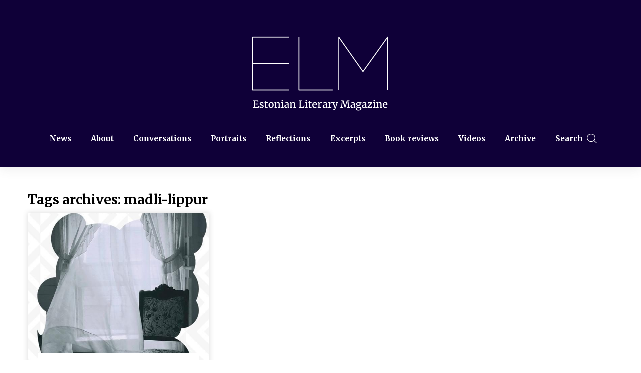

--- FILE ---
content_type: text/html; charset=UTF-8
request_url: http://elm.estinst.ee/tag/madli-lippur/
body_size: 12613
content:
<!DOCTYPE html>

<!--[if lt IE 7]> <html class="no-js lt-ie9 lt-ie8 lt-ie7 oldie" lang="en"> <![endif]-->
<!--[if IE 7]>    <html class="no-js lt-ie9 lt-ie8 oldie" lang="en"> <![endif]-->
<!--[if IE 8]>    <html class="no-js lt-ie9 oldie" lang="en"> <![endif]-->
<!--[if gt IE 8]><!--> <html xmlns="http://www.w3.org/1999/xhtml" lang="et"  ><!--<![endif]-->

<head>
	<!-- Global site tag (gtag.js) - Google Analytics -->
	<script async src="https://www.googletagmanager.com/gtag/js?id=UA-127143625-1"></script>
	<script>
	  window.dataLayer = window.dataLayer || [];
	  function gtag(){dataLayer.push(arguments);}
	  gtag('js', new Date());

	  gtag('config', 'UA-127143625-1');
	</script>
	
    <meta http-equiv="Content-Type" content="text/html; charset=UTF-8" />
    <meta name="robots"  content="index, follow" />

    <meta name="description" content="Estonian Literary Magazine" />
    
            <meta property="og:title" content="Estonian Literary Magazine"/>
            <meta property="og:site_name" content="Estonian Literary Magazine"/>
            <meta property="og:url" content="http://elm.estinst.ee/"/>
            <meta property="og:type" content="blog"/>
            <meta property="og:locale" content="en_US"/>
            <meta property="og:description" content="Estonian Literary MagazineEstonian Literary Magazine"/>
    
    <title>Estonian Literary Magazine &raquo; Estonian Literary Magazine &raquo; Madli Lippur</title>

    <meta name="viewport" content="width=device-width, initial-scale=1.0, minimum-scale=1.0" />

                <link rel="shortcut icon" href="http://elm.estinst.ee/wp-content/themes/tempest/favicon.ico" />
    
    <link rel="profile" href="http://gmpg.org/xfn/11" />

    <!-- ststylesheet -->
    <link rel="stylesheet" href="http://elm.estinst.ee/wp-content/themes/tempest/css/autoinclude/style.css" type="text/css" media="all" />


    <link rel="pingback" href="http://elm.estinst.ee/xmlrpc.php" />

        <!--[if lt IE 9]>
            <script src="//html5shiv.googlecode.com/svn/trunk/html5.js"></script>
        <![endif]-->

    <!--[if lt IE 9]>
        <link rel="stylesheet" href="http://elm.estinst.ee/wp-content/themes/tempest/css/autoinclude/ie.css">
    <![endif]-->

    <meta name='robots' content='max-image-preview:large' />
<link rel='dns-prefetch' href='//www.google.com' />
<link rel='dns-prefetch' href='//fonts.googleapis.com' />
<link rel="alternate" type="application/rss+xml" title="Estonian Literary Magazine &raquo; RSS" href="http://elm.estinst.ee/feed/" />
<link rel="alternate" type="application/rss+xml" title="Estonian Literary Magazine &raquo; Kommentaaride RSS" href="http://elm.estinst.ee/comments/feed/" />
<link rel="alternate" type="application/rss+xml" title="Estonian Literary Magazine &raquo; Madli Lippur Sildi RSS" href="http://elm.estinst.ee/tag/madli-lippur/feed/" />
<style id='wp-img-auto-sizes-contain-inline-css' type='text/css'>
img:is([sizes=auto i],[sizes^="auto," i]){contain-intrinsic-size:3000px 1500px}
/*# sourceURL=wp-img-auto-sizes-contain-inline-css */
</style>
<link rel='stylesheet' id='red-shortcodes-css' href='http://elm.estinst.ee/wp-content/plugins/red-shortcodes/css/shortcodes.css?ver=6.9' type='text/css' media='all' />
<style id='wp-emoji-styles-inline-css' type='text/css'>

	img.wp-smiley, img.emoji {
		display: inline !important;
		border: none !important;
		box-shadow: none !important;
		height: 1em !important;
		width: 1em !important;
		margin: 0 0.07em !important;
		vertical-align: -0.1em !important;
		background: none !important;
		padding: 0 !important;
	}
/*# sourceURL=wp-emoji-styles-inline-css */
</style>
<style id='wp-block-library-inline-css' type='text/css'>
:root{--wp-block-synced-color:#7a00df;--wp-block-synced-color--rgb:122,0,223;--wp-bound-block-color:var(--wp-block-synced-color);--wp-editor-canvas-background:#ddd;--wp-admin-theme-color:#007cba;--wp-admin-theme-color--rgb:0,124,186;--wp-admin-theme-color-darker-10:#006ba1;--wp-admin-theme-color-darker-10--rgb:0,107,160.5;--wp-admin-theme-color-darker-20:#005a87;--wp-admin-theme-color-darker-20--rgb:0,90,135;--wp-admin-border-width-focus:2px}@media (min-resolution:192dpi){:root{--wp-admin-border-width-focus:1.5px}}.wp-element-button{cursor:pointer}:root .has-very-light-gray-background-color{background-color:#eee}:root .has-very-dark-gray-background-color{background-color:#313131}:root .has-very-light-gray-color{color:#eee}:root .has-very-dark-gray-color{color:#313131}:root .has-vivid-green-cyan-to-vivid-cyan-blue-gradient-background{background:linear-gradient(135deg,#00d084,#0693e3)}:root .has-purple-crush-gradient-background{background:linear-gradient(135deg,#34e2e4,#4721fb 50%,#ab1dfe)}:root .has-hazy-dawn-gradient-background{background:linear-gradient(135deg,#faaca8,#dad0ec)}:root .has-subdued-olive-gradient-background{background:linear-gradient(135deg,#fafae1,#67a671)}:root .has-atomic-cream-gradient-background{background:linear-gradient(135deg,#fdd79a,#004a59)}:root .has-nightshade-gradient-background{background:linear-gradient(135deg,#330968,#31cdcf)}:root .has-midnight-gradient-background{background:linear-gradient(135deg,#020381,#2874fc)}:root{--wp--preset--font-size--normal:16px;--wp--preset--font-size--huge:42px}.has-regular-font-size{font-size:1em}.has-larger-font-size{font-size:2.625em}.has-normal-font-size{font-size:var(--wp--preset--font-size--normal)}.has-huge-font-size{font-size:var(--wp--preset--font-size--huge)}.has-text-align-center{text-align:center}.has-text-align-left{text-align:left}.has-text-align-right{text-align:right}.has-fit-text{white-space:nowrap!important}#end-resizable-editor-section{display:none}.aligncenter{clear:both}.items-justified-left{justify-content:flex-start}.items-justified-center{justify-content:center}.items-justified-right{justify-content:flex-end}.items-justified-space-between{justify-content:space-between}.screen-reader-text{border:0;clip-path:inset(50%);height:1px;margin:-1px;overflow:hidden;padding:0;position:absolute;width:1px;word-wrap:normal!important}.screen-reader-text:focus{background-color:#ddd;clip-path:none;color:#444;display:block;font-size:1em;height:auto;left:5px;line-height:normal;padding:15px 23px 14px;text-decoration:none;top:5px;width:auto;z-index:100000}html :where(.has-border-color){border-style:solid}html :where([style*=border-top-color]){border-top-style:solid}html :where([style*=border-right-color]){border-right-style:solid}html :where([style*=border-bottom-color]){border-bottom-style:solid}html :where([style*=border-left-color]){border-left-style:solid}html :where([style*=border-width]){border-style:solid}html :where([style*=border-top-width]){border-top-style:solid}html :where([style*=border-right-width]){border-right-style:solid}html :where([style*=border-bottom-width]){border-bottom-style:solid}html :where([style*=border-left-width]){border-left-style:solid}html :where(img[class*=wp-image-]){height:auto;max-width:100%}:where(figure){margin:0 0 1em}html :where(.is-position-sticky){--wp-admin--admin-bar--position-offset:var(--wp-admin--admin-bar--height,0px)}@media screen and (max-width:600px){html :where(.is-position-sticky){--wp-admin--admin-bar--position-offset:0px}}

/*# sourceURL=wp-block-library-inline-css */
</style><style id='global-styles-inline-css' type='text/css'>
:root{--wp--preset--aspect-ratio--square: 1;--wp--preset--aspect-ratio--4-3: 4/3;--wp--preset--aspect-ratio--3-4: 3/4;--wp--preset--aspect-ratio--3-2: 3/2;--wp--preset--aspect-ratio--2-3: 2/3;--wp--preset--aspect-ratio--16-9: 16/9;--wp--preset--aspect-ratio--9-16: 9/16;--wp--preset--color--black: #000000;--wp--preset--color--cyan-bluish-gray: #abb8c3;--wp--preset--color--white: #ffffff;--wp--preset--color--pale-pink: #f78da7;--wp--preset--color--vivid-red: #cf2e2e;--wp--preset--color--luminous-vivid-orange: #ff6900;--wp--preset--color--luminous-vivid-amber: #fcb900;--wp--preset--color--light-green-cyan: #7bdcb5;--wp--preset--color--vivid-green-cyan: #00d084;--wp--preset--color--pale-cyan-blue: #8ed1fc;--wp--preset--color--vivid-cyan-blue: #0693e3;--wp--preset--color--vivid-purple: #9b51e0;--wp--preset--gradient--vivid-cyan-blue-to-vivid-purple: linear-gradient(135deg,rgb(6,147,227) 0%,rgb(155,81,224) 100%);--wp--preset--gradient--light-green-cyan-to-vivid-green-cyan: linear-gradient(135deg,rgb(122,220,180) 0%,rgb(0,208,130) 100%);--wp--preset--gradient--luminous-vivid-amber-to-luminous-vivid-orange: linear-gradient(135deg,rgb(252,185,0) 0%,rgb(255,105,0) 100%);--wp--preset--gradient--luminous-vivid-orange-to-vivid-red: linear-gradient(135deg,rgb(255,105,0) 0%,rgb(207,46,46) 100%);--wp--preset--gradient--very-light-gray-to-cyan-bluish-gray: linear-gradient(135deg,rgb(238,238,238) 0%,rgb(169,184,195) 100%);--wp--preset--gradient--cool-to-warm-spectrum: linear-gradient(135deg,rgb(74,234,220) 0%,rgb(151,120,209) 20%,rgb(207,42,186) 40%,rgb(238,44,130) 60%,rgb(251,105,98) 80%,rgb(254,248,76) 100%);--wp--preset--gradient--blush-light-purple: linear-gradient(135deg,rgb(255,206,236) 0%,rgb(152,150,240) 100%);--wp--preset--gradient--blush-bordeaux: linear-gradient(135deg,rgb(254,205,165) 0%,rgb(254,45,45) 50%,rgb(107,0,62) 100%);--wp--preset--gradient--luminous-dusk: linear-gradient(135deg,rgb(255,203,112) 0%,rgb(199,81,192) 50%,rgb(65,88,208) 100%);--wp--preset--gradient--pale-ocean: linear-gradient(135deg,rgb(255,245,203) 0%,rgb(182,227,212) 50%,rgb(51,167,181) 100%);--wp--preset--gradient--electric-grass: linear-gradient(135deg,rgb(202,248,128) 0%,rgb(113,206,126) 100%);--wp--preset--gradient--midnight: linear-gradient(135deg,rgb(2,3,129) 0%,rgb(40,116,252) 100%);--wp--preset--font-size--small: 13px;--wp--preset--font-size--medium: 20px;--wp--preset--font-size--large: 36px;--wp--preset--font-size--x-large: 42px;--wp--preset--spacing--20: 0.44rem;--wp--preset--spacing--30: 0.67rem;--wp--preset--spacing--40: 1rem;--wp--preset--spacing--50: 1.5rem;--wp--preset--spacing--60: 2.25rem;--wp--preset--spacing--70: 3.38rem;--wp--preset--spacing--80: 5.06rem;--wp--preset--shadow--natural: 6px 6px 9px rgba(0, 0, 0, 0.2);--wp--preset--shadow--deep: 12px 12px 50px rgba(0, 0, 0, 0.4);--wp--preset--shadow--sharp: 6px 6px 0px rgba(0, 0, 0, 0.2);--wp--preset--shadow--outlined: 6px 6px 0px -3px rgb(255, 255, 255), 6px 6px rgb(0, 0, 0);--wp--preset--shadow--crisp: 6px 6px 0px rgb(0, 0, 0);}:where(.is-layout-flex){gap: 0.5em;}:where(.is-layout-grid){gap: 0.5em;}body .is-layout-flex{display: flex;}.is-layout-flex{flex-wrap: wrap;align-items: center;}.is-layout-flex > :is(*, div){margin: 0;}body .is-layout-grid{display: grid;}.is-layout-grid > :is(*, div){margin: 0;}:where(.wp-block-columns.is-layout-flex){gap: 2em;}:where(.wp-block-columns.is-layout-grid){gap: 2em;}:where(.wp-block-post-template.is-layout-flex){gap: 1.25em;}:where(.wp-block-post-template.is-layout-grid){gap: 1.25em;}.has-black-color{color: var(--wp--preset--color--black) !important;}.has-cyan-bluish-gray-color{color: var(--wp--preset--color--cyan-bluish-gray) !important;}.has-white-color{color: var(--wp--preset--color--white) !important;}.has-pale-pink-color{color: var(--wp--preset--color--pale-pink) !important;}.has-vivid-red-color{color: var(--wp--preset--color--vivid-red) !important;}.has-luminous-vivid-orange-color{color: var(--wp--preset--color--luminous-vivid-orange) !important;}.has-luminous-vivid-amber-color{color: var(--wp--preset--color--luminous-vivid-amber) !important;}.has-light-green-cyan-color{color: var(--wp--preset--color--light-green-cyan) !important;}.has-vivid-green-cyan-color{color: var(--wp--preset--color--vivid-green-cyan) !important;}.has-pale-cyan-blue-color{color: var(--wp--preset--color--pale-cyan-blue) !important;}.has-vivid-cyan-blue-color{color: var(--wp--preset--color--vivid-cyan-blue) !important;}.has-vivid-purple-color{color: var(--wp--preset--color--vivid-purple) !important;}.has-black-background-color{background-color: var(--wp--preset--color--black) !important;}.has-cyan-bluish-gray-background-color{background-color: var(--wp--preset--color--cyan-bluish-gray) !important;}.has-white-background-color{background-color: var(--wp--preset--color--white) !important;}.has-pale-pink-background-color{background-color: var(--wp--preset--color--pale-pink) !important;}.has-vivid-red-background-color{background-color: var(--wp--preset--color--vivid-red) !important;}.has-luminous-vivid-orange-background-color{background-color: var(--wp--preset--color--luminous-vivid-orange) !important;}.has-luminous-vivid-amber-background-color{background-color: var(--wp--preset--color--luminous-vivid-amber) !important;}.has-light-green-cyan-background-color{background-color: var(--wp--preset--color--light-green-cyan) !important;}.has-vivid-green-cyan-background-color{background-color: var(--wp--preset--color--vivid-green-cyan) !important;}.has-pale-cyan-blue-background-color{background-color: var(--wp--preset--color--pale-cyan-blue) !important;}.has-vivid-cyan-blue-background-color{background-color: var(--wp--preset--color--vivid-cyan-blue) !important;}.has-vivid-purple-background-color{background-color: var(--wp--preset--color--vivid-purple) !important;}.has-black-border-color{border-color: var(--wp--preset--color--black) !important;}.has-cyan-bluish-gray-border-color{border-color: var(--wp--preset--color--cyan-bluish-gray) !important;}.has-white-border-color{border-color: var(--wp--preset--color--white) !important;}.has-pale-pink-border-color{border-color: var(--wp--preset--color--pale-pink) !important;}.has-vivid-red-border-color{border-color: var(--wp--preset--color--vivid-red) !important;}.has-luminous-vivid-orange-border-color{border-color: var(--wp--preset--color--luminous-vivid-orange) !important;}.has-luminous-vivid-amber-border-color{border-color: var(--wp--preset--color--luminous-vivid-amber) !important;}.has-light-green-cyan-border-color{border-color: var(--wp--preset--color--light-green-cyan) !important;}.has-vivid-green-cyan-border-color{border-color: var(--wp--preset--color--vivid-green-cyan) !important;}.has-pale-cyan-blue-border-color{border-color: var(--wp--preset--color--pale-cyan-blue) !important;}.has-vivid-cyan-blue-border-color{border-color: var(--wp--preset--color--vivid-cyan-blue) !important;}.has-vivid-purple-border-color{border-color: var(--wp--preset--color--vivid-purple) !important;}.has-vivid-cyan-blue-to-vivid-purple-gradient-background{background: var(--wp--preset--gradient--vivid-cyan-blue-to-vivid-purple) !important;}.has-light-green-cyan-to-vivid-green-cyan-gradient-background{background: var(--wp--preset--gradient--light-green-cyan-to-vivid-green-cyan) !important;}.has-luminous-vivid-amber-to-luminous-vivid-orange-gradient-background{background: var(--wp--preset--gradient--luminous-vivid-amber-to-luminous-vivid-orange) !important;}.has-luminous-vivid-orange-to-vivid-red-gradient-background{background: var(--wp--preset--gradient--luminous-vivid-orange-to-vivid-red) !important;}.has-very-light-gray-to-cyan-bluish-gray-gradient-background{background: var(--wp--preset--gradient--very-light-gray-to-cyan-bluish-gray) !important;}.has-cool-to-warm-spectrum-gradient-background{background: var(--wp--preset--gradient--cool-to-warm-spectrum) !important;}.has-blush-light-purple-gradient-background{background: var(--wp--preset--gradient--blush-light-purple) !important;}.has-blush-bordeaux-gradient-background{background: var(--wp--preset--gradient--blush-bordeaux) !important;}.has-luminous-dusk-gradient-background{background: var(--wp--preset--gradient--luminous-dusk) !important;}.has-pale-ocean-gradient-background{background: var(--wp--preset--gradient--pale-ocean) !important;}.has-electric-grass-gradient-background{background: var(--wp--preset--gradient--electric-grass) !important;}.has-midnight-gradient-background{background: var(--wp--preset--gradient--midnight) !important;}.has-small-font-size{font-size: var(--wp--preset--font-size--small) !important;}.has-medium-font-size{font-size: var(--wp--preset--font-size--medium) !important;}.has-large-font-size{font-size: var(--wp--preset--font-size--large) !important;}.has-x-large-font-size{font-size: var(--wp--preset--font-size--x-large) !important;}
/*# sourceURL=global-styles-inline-css */
</style>

<style id='classic-theme-styles-inline-css' type='text/css'>
/*! This file is auto-generated */
.wp-block-button__link{color:#fff;background-color:#32373c;border-radius:9999px;box-shadow:none;text-decoration:none;padding:calc(.667em + 2px) calc(1.333em + 2px);font-size:1.125em}.wp-block-file__button{background:#32373c;color:#fff;text-decoration:none}
/*# sourceURL=/wp-includes/css/classic-themes.min.css */
</style>
<link rel='stylesheet' id='contact-form-7-css' href='http://elm.estinst.ee/wp-content/plugins/contact-form-7/includes/css/styles.css?ver=5.6.4' type='text/css' media='all' />
<link rel='stylesheet' id='default_stylesheet-css' href='http://elm.estinst.ee/wp-content/themes/tempest/style.css?ver=6.9' type='text/css' media='all' />
<link rel='stylesheet' id='camera.css-style-css' href='http://elm.estinst.ee/wp-content/themes/tempest/css/autoinclude/camera.css?ver=6.9' type='text/css' media='all' />
<link rel='stylesheet' id='fontello.css-style-css' href='http://elm.estinst.ee/wp-content/themes/tempest/css/autoinclude/fontello.css?ver=6.9' type='text/css' media='all' />
<link rel='stylesheet' id='foundation.min.css-style-css' href='http://elm.estinst.ee/wp-content/themes/tempest/css/autoinclude/foundation.min.css?ver=6.9' type='text/css' media='all' />
<link rel='stylesheet' id='galleria.folio.css-style-css' href='http://elm.estinst.ee/wp-content/themes/tempest/css/autoinclude/galleria.folio.css?ver=6.9' type='text/css' media='all' />
<link rel='stylesheet' id='ie.css-style-css' href='http://elm.estinst.ee/wp-content/themes/tempest/css/autoinclude/ie.css?ver=6.9' type='text/css' media='all' />
<link rel='stylesheet' id='jquery.jscrollpane.css-style-css' href='http://elm.estinst.ee/wp-content/themes/tempest/css/autoinclude/jquery.jscrollpane.css?ver=6.9' type='text/css' media='all' />
<link rel='stylesheet' id='logo.svg-style-css' href='http://elm.estinst.ee/wp-content/themes/tempest/css/autoinclude/logo.svg?ver=6.9' type='text/css' media='all' />
<link rel='stylesheet' id='red-widgets.css-style-css' href='http://elm.estinst.ee/wp-content/themes/tempest/css/autoinclude/red-widgets.css?ver=6.9' type='text/css' media='all' />
<link rel='stylesheet' id='style.css-style-css' href='http://elm.estinst.ee/wp-content/themes/tempest/css/autoinclude/style.css?ver=6.9' type='text/css' media='all' />
<link rel='stylesheet' id='woocommerce_stylesheet-css' href='http://elm.estinst.ee/wp-content/themes/tempest/woocommerce/woocommerce.css?ver=6.9' type='text/css' media='all' />
<link rel='stylesheet' id='red-gfont-1-css' href='http://fonts.googleapis.com/css?family=Merriweather%3A100%2C200%2C400%2C700&#038;v1&#039;&#038;ver=6.9' type='text/css' media='all' />
<script type="text/javascript" src="http://elm.estinst.ee/wp-includes/js/jquery/jquery.min.js?ver=3.7.1" id="jquery-core-js"></script>
<script type="text/javascript" src="http://elm.estinst.ee/wp-includes/js/jquery/jquery-migrate.min.js?ver=3.4.1" id="jquery-migrate-js"></script>
<link rel="https://api.w.org/" href="http://elm.estinst.ee/wp-json/" /><link rel="alternate" title="JSON" type="application/json" href="http://elm.estinst.ee/wp-json/wp/v2/tags/129" /><link rel="EditURI" type="application/rsd+xml" title="RSD" href="http://elm.estinst.ee/xmlrpc.php?rsd" />
<meta name="generator" content="WordPress 6.9" />

            

                            <style type="text/css">
                                            body.custom-background{
                            background-size: cover;
                        }
                    
                    body, .post-title, .red-list-view article header h2.entry-title a{
                        color: #000000;
                    }
                    a {
                        color: #444444;
                    }
                    a:hover {
                        color: #000000;
                    }
                    .red-list-view article .entry-date a.e-date span:before, .red-grid-view article .entry-content a.e-date span:before, #searchform .button, .splitter li.selected a, .thumbs-splitter li.selected a, .thumbs-splitter li a.selected, .red-skill > div > div, .dl-menuwrapper button, .gallery-scroll .thumb{
                        background: #0f0038;
                    }
                    .red-list-view article footer.entry-footer, .red-grid-view article footer.entry-footer{
                        border-color: #0f0038;
                    }
                    .ul-sharing li a:hover{
                        color: #0f0038;
                    }
                    nav.main-menu > ul > li > a, .main-menu a:link, .main-menu a:visited, .main-menu a:active, .menu-btn .icon-bottom, .socialicons > ul.red-social > li > a, #megaMenu ul.megaMenu > li.menu-item.current-menu-item > a, #megaMenu ul.megaMenu > li.menu-item.current-menu-parent > a, #megaMenu ul.megaMenu > li.menu-item.current-menu-ancestor > a{
                        color: #ffffff;
                    }
                    nav.main-menu > ul > li > a:hover, #megaMenu ul.megaMenu > li.menu-item:hover > a, #megaMenu ul.megaMenu > li.menu-item > a:hover, #megaMenu ul.megaMenu > li.menu-item.megaHover > a, #megaMenu ul.megaMenu > li.menu-item:hover > span.um-anchoremulator, #megaMenu ul.megaMenu > li.menu-item > span.um-anchoremulator:hover, #megaMenu ul.megaMenu > li.menu-item.megaHover > span.um-anchoremulator{
                        color: #eaeaea;
                    }
                    nav.main-menu > ul > li > ul.children > li a{
                        color: #dddddd;
                    }
                    nav.main-menu > ul > li > ul.children > li a:hover, #megaMenu ul.megaMenu li.menu-item.ss-nav-menu-mega ul.sub-menu li a:hover, #megaMenu ul li.menu-item.ss-nav-menu-mega ul ul.sub-menu li.menu-item > a:hover{
                        color: #4c4c4c;
                    }
                    .sf-menu li ul, #megaMenu ul.megaMenu > li.menu-item.ss-nav-menu-mega > ul.sub-menu-1, #megaMenu ul.megaMenu li.menu-item.ss-nav-menu-reg ul.sub-menu{
                        background: #ffffff;
                    }
                    .featured-area > div.twelve.columns article section .entry-delimiter,
                    .red-grid-view article section .entry-delimiter,
                    .red-list-view article section .entry-delimiter,
                    .red-thumb-view.title-below article h2:after,
                    .featured-slider > div.featured-slider-article article section .entry-delimiter
                    {
                        color: #0f0038;
                    }
                    .featured-area article .flex-direction-nav a,
                    .featured-area > div.twelve.columns article .entry-score,
                    .featured-area > div.two.columns article .entry-score,
                    .red-grid-view .entry-score,
                    .red-list-view .entry-score,
                    .featured-slider article .flex-direction-nav a,
                    .featured-slider > div.featured-slider-article article .entry-score,
                    .featured-slider > div.featured-slider-other article .entry-score,
                    .flex-direction-nav a,
                    .post-rating,
                    .gbtr_little_shopping_bag .overview .minicart_total

                    {
                        background: #ffffff;
                        color: #444444;
                    }
                    .red-rating-line{
                        background: #444444;
                    }
                    .featured-area > div.twelve.columns article .entry-score:after,
                    .red-grid-view .entry-score:after,
                    .featured-slider > div.featured-slider-article article .entry-score:after,
                    .featured-slider > div.featured-slider-other article .entry-score:after
                    {
                        border-left-color: #ffffff;
                    }
                    .red-list-view .entry-score:after{
                        border-right-color: #ffffff;
                    }
                    body, p, .entry-excerpt, .red-list-view article footer.entry-footer .entry-meta, .red-list-view article .entry-date, div, ul li, #searchform input[type="text"], #searchform .button { font-size:16px; font-family: "Merriweather" !important; font-weight:normal;  }
                    h1 { font-size:30px; font-family: "Merriweather" !important; font-weight:bold;  }
                    h2 { font-size:26px; font-family: "Merriweather" !important; font-weight:bold;  }
                    h3 { font-size:22px; font-family: "Merriweather" !important; font-weight:bold;  }
                    h4 { font-size:16px; font-family: "Merriweather" !important; font-weight:bold;  }
                    h5 { font-size:14px; font-family: "Merriweather" !important; font-weight:normal;  }
                    h6 { font-size:16px; font-family: "Merriweather" !important; font-weight:bold;  }
                    .post-navigation > ul > li { font-size:22px; font-family: "Merriweather" !important; font-weight:bold;  }
                    .widget .tabs-controller li a, .video-post-meta-categories a, .woocommerce ul.cart_list li ins, .woocommerce-page ul.cart_list li ins, .woocommerce ul.product_list_widget li ins, .woocommerce-page ul.product_list_widget li ins{ font-family: "Merriweather" !important; font-weight:normal;  }
                    nav.main-menu > ul li a, .dl-menuwrapper li a{ font-size:15px; font-family: "Merriweather" !important; font-weight:bold;  }
                    #megaMenu ul.megaMenu > li.menu-item > a, #megaMenu ul.megaMenu > li.menu-item > span.um-anchoremulator, .megaMenuToggle, #megaMenu ul li.menu-item.ss-nav-menu-mega ul.sub-menu-1 > li.menu-item > a, #megaMenu ul li.menu-item.ss-nav-menu-mega ul.sub-menu-1 > li.menu-item:hover > a, #megaMenu ul li.menu-item.ss-nav-menu-mega ul ul.sub-menu .ss-nav-menu-header > a, #megaMenu ul li.menu-item.ss-nav-menu-mega ul.sub-menu-1 > li.menu-item > span.um-anchoremulator, #megaMenu ul li.menu-item.ss-nav-menu-mega ul ul.sub-menu .ss-nav-menu-header > span.um-anchoremulator, .wpmega-widgetarea h2.widgettitle, #megaMenu ul li.menu-item.ss-nav-menu-mega ul ul.sub-menu li.menu-item > a, #megaMenu ul li.menu-item.ss-nav-menu-mega ul ul.sub-menu li.menu-item > span.um-anchoremulator, #megaMenu ul ul.sub-menu li.menu-item > a, #megaMenu ul ul.sub-menu li.menu-item > span.um-anchoremulator  { font-size:15px; font-family: "Merriweather" !important; font-weight:bold;                     }

                    .share-options li, .box-sharing, .red-button{
                        font-family: "Merriweather" !important; ;
                    }
                    #page.center-layout header#header {
                        background: #0f0038;
                    }
                    #page.left-layout header#header .header-containe-wrapper{
                        background: #0f0038;
                    }
                    footer#footer-container {
                        background: #0f0038;
                        color: #ffffff;
                    }
                    footer#footer-container a{
                        color: #ffffff;
                    }
                    .woocommerce-info:before, .woocommerce-message:before{
                        background: #ffffff !important;
                        color: #444444 !important;
                    }
                    .woocommerce div.product span.price, .woocommerce-page div.product span.price, .woocommerce #content div.product span.price, .woocommerce-page #content div.product span.price, .woocommerce div.product p.price, .woocommerce-page div.product p.price, .woocommerce #content div.product p.price, .woocommerce-page #content div.product p.price, .woocommerce div.product span.price ins{
                        color: #0f0038 !important;
                    }
                    .woocommerce-info, .woocommerce-message{
                        border-top-color: #ffffff !important;
                    }
                    .sticky-menu-container{
                        background: #0f0038;
                    }
                    .sticky-menu-container .main-menu a{
                        color: #FFF;;
                    }
                </style>
                <!--Custom CSS-->
                                    <style type="text/css">
                        .nav.main-menu > ul li a, .dl-menuwrapper li a {
    text-transform: none !important;
}    
                    </style>

                            
    <style>
        blockquote {
            border-left: none !important;
            background: #f7f7f7;
            padding: 30px;
        }
        blockquote p{
            color: #0f0038 !important;
            font-size: 18px !important;
            margin-bottom: 0 !important;
            font-style: normal;
        }
        .wpcf7-submit {
            margin-left: 0 !important;
        }
        .smallmeta {
            margin-top: 10px !important;
            display: inline-block;
            font-size: 14px;
            text-transform: none;
        }
        .featimg {
            clear: both;
            display: inline-block;
            width: 100%;
        }
        .featimg a {
            height: 300px;
            width: 100%;
            display: block;
            background-repeat: no-repeat;
            background-position: center center;
            -webkit-background-size: cover;
            background-size: cover;
        }
        .featimg img {
            max-height: 400px;
        }
        pre {
            font-size: 18px !important;
        }
        .red-grid-view>.post-cblock {
            margin-bottom: 30px;
        }
        .logod {
            margin-top: 30px;
            margin-bottom: 30px;
            text-align: left;
            -webkit-filter: grayscale(100%); /* Safari 6.0 - 9.0 */
                filter: grayscale(100%);
        }
        .friends .logogall {
            display: inline-block;
            max-width: 150px !important;
            margin-left: 20px;
            margin-right: 20px;
        }
        .searchbox {
            position: absolute;
            top: 0;
            right: 0;
            width: 100%;
            height: 100%;
            cursor: pointer;
        }
        .searcher {
            position: fixed;
            top: 0;
            right: 0;
            width: 100%;
            height: 100%;
            z-index: 99;
            background-color: rgba(0,0,0,0.8);
            opacity: 1;
            transition:all 0.3s;
            
        }
        .searcher.none {
            opacity: 0;
            pointer-events:none;
        }
        textarea:focus, input:focus{
            outline: none;
        }
        .searcher input {
            width: 25vw;
            height: 10vh !important;
            position: absolute;
            top: 50%;
            left: 50%;
            transform: translate(-50%, -50%);
            border: none;
            text-align: center;
            font-size: 2vw;
        }
        .
    </style>
</head>
<body class="archive tag tag-madli-lippur tag-129 wp-theme-tempest  sticky-menu-active" style="    ">
            <div id="page" class="center-layout ">
        <div id="fb-root"></div>

                        <script src="http://connect.facebook.net/en_US/all.js#xfbml=1" type="text/javascript" id="fb_script"></script>
                <script src="http://static.ak.fbcdn.net/connect.php/js/FB.Share" type="text/javascript"> </script>
                            <div class="sticky-menu-container">
                <div class="row">
                    <div class="twelve columns">
                        <nav class="main-menu">
                            <ul id="menu-menu-1" class="sf-menu"><li id="menu-item-2710" class="menu-item menu-item-type-taxonomy menu-item-object-category menu-item-2710 first"><a href="http://elm.estinst.ee/category/news/">News</a></li>
<li id="menu-item-19" class="menu-item menu-item-type-post_type menu-item-object-page menu-item-19"><a href="http://elm.estinst.ee/about/">About</a></li>
<li id="menu-item-23" class="menu-item menu-item-type-taxonomy menu-item-object-category menu-item-23"><a href="http://elm.estinst.ee/category/interviews/">Conversations</a></li>
<li id="menu-item-22" class="menu-item menu-item-type-taxonomy menu-item-object-category menu-item-22"><a href="http://elm.estinst.ee/category/featured-writers/">Portraits</a></li>
<li id="menu-item-338" class="menu-item menu-item-type-taxonomy menu-item-object-category menu-item-338"><a href="http://elm.estinst.ee/category/reflections/">Reflections</a></li>
<li id="menu-item-24" class="menu-item menu-item-type-taxonomy menu-item-object-category menu-item-24"><a href="http://elm.estinst.ee/category/excerpts/">Excerpts</a></li>
<li id="menu-item-21" class="menu-item menu-item-type-taxonomy menu-item-object-category menu-item-21"><a href="http://elm.estinst.ee/category/book-reviews/">Book reviews</a></li>
<li id="menu-item-1286" class="menu-item menu-item-type-taxonomy menu-item-object-video-category menu-item-1286"><a href="http://elm.estinst.ee/video-category/videos/">Videos</a></li>
<li id="menu-item-343" class="menu-item menu-item-type-post_type menu-item-object-page menu-item-343"><a href="http://elm.estinst.ee/archive/">Archive</a></li>
<li id="menu-item-917" class="searchbutton menu-item menu-item-type-custom menu-item-object-custom menu-item-917"><a href="#">Search</a></li>
</ul>                        </nav>
                    </div>
                </div>
            </div>
                <header id="header" class="header_style2" style="background-image: url();background-size: cover;background-repeat: no-repeat;">
            <div class="row">
                <div class="twelve columns">
                    <div class="header-containe-wrapper">
                        <div class="row">
                                                                    <div id="dl-menu" class="dl-menuwrapper">
                                        <button class="dl-trigger">Open Menu</button>
                                        <ul id="menu-menu-2" class=" dl-menu "><li class="menu-item menu-item-type-taxonomy menu-item-object-category menu-item-2710 first"><a href="http://elm.estinst.ee/category/news/">News</a></li>
<li class="menu-item menu-item-type-post_type menu-item-object-page menu-item-19"><a href="http://elm.estinst.ee/about/">About</a></li>
<li class="menu-item menu-item-type-taxonomy menu-item-object-category menu-item-23"><a href="http://elm.estinst.ee/category/interviews/">Conversations</a></li>
<li class="menu-item menu-item-type-taxonomy menu-item-object-category menu-item-22"><a href="http://elm.estinst.ee/category/featured-writers/">Portraits</a></li>
<li class="menu-item menu-item-type-taxonomy menu-item-object-category menu-item-338"><a href="http://elm.estinst.ee/category/reflections/">Reflections</a></li>
<li class="menu-item menu-item-type-taxonomy menu-item-object-category menu-item-24"><a href="http://elm.estinst.ee/category/excerpts/">Excerpts</a></li>
<li class="menu-item menu-item-type-taxonomy menu-item-object-category menu-item-21"><a href="http://elm.estinst.ee/category/book-reviews/">Book reviews</a></li>
<li class="menu-item menu-item-type-taxonomy menu-item-object-video-category menu-item-1286"><a href="http://elm.estinst.ee/video-category/videos/">Videos</a></li>
<li class="menu-item menu-item-type-post_type menu-item-object-page menu-item-343"><a href="http://elm.estinst.ee/archive/">Archive</a></li>
<li class="searchbutton menu-item menu-item-type-custom menu-item-object-custom menu-item-917"><a href="#">Search</a></li>
</ul>                                    </div>
                                                                <div class="five columns">
                                                                    </div>
                                                                <div class="seven columns">
                                                                    </div>
                                                                <div class="twelve columns">
                                    <div class="header-separator"></div>
                                </div>
                                <div class="twelve columns">
                                    <div class="logo"><a href="http://elm.estinst.ee">
                    <img src="http://elm.estinst.ee/wp-content/uploads/2018/04/logo.png" alt="" />
                </a></div>                                                                            <nav role="navigation" class="main-menu header-main-menu">
                                            <ul id="menu-menu-3" class="sf-menu "><li class="menu-item menu-item-type-taxonomy menu-item-object-category menu-item-2710 first"><a href="http://elm.estinst.ee/category/news/">News</a></li>
<li class="menu-item menu-item-type-post_type menu-item-object-page menu-item-19"><a href="http://elm.estinst.ee/about/">About</a></li>
<li class="menu-item menu-item-type-taxonomy menu-item-object-category menu-item-23"><a href="http://elm.estinst.ee/category/interviews/">Conversations</a></li>
<li class="menu-item menu-item-type-taxonomy menu-item-object-category menu-item-22"><a href="http://elm.estinst.ee/category/featured-writers/">Portraits</a></li>
<li class="menu-item menu-item-type-taxonomy menu-item-object-category menu-item-338"><a href="http://elm.estinst.ee/category/reflections/">Reflections</a></li>
<li class="menu-item menu-item-type-taxonomy menu-item-object-category menu-item-24"><a href="http://elm.estinst.ee/category/excerpts/">Excerpts</a></li>
<li class="menu-item menu-item-type-taxonomy menu-item-object-category menu-item-21"><a href="http://elm.estinst.ee/category/book-reviews/">Book reviews</a></li>
<li class="menu-item menu-item-type-taxonomy menu-item-object-video-category menu-item-1286"><a href="http://elm.estinst.ee/video-category/videos/">Videos</a></li>
<li class="menu-item menu-item-type-post_type menu-item-object-page menu-item-343"><a href="http://elm.estinst.ee/archive/">Archive</a></li>
<li class="searchbutton menu-item menu-item-type-custom menu-item-object-custom menu-item-917"><a href="#">Search</a></li>
</ul>                                        </nav>
                                                                    </div>
                        </div>
                    </div>
                </div>
            </div>
                    </header>
        
<section id="main" class="redcodn">
    <div class="main-container row">
    	<h2 class="content-titletag">Tags archives: madli-lippur</h2>    	                                <div class="red-grid-view  row">
                
                                
<div class=" four columns post-cblock post-553 post type-post status-publish format-standard has-post-thumbnail hentry category-book-reviews category-elm-2018-1 tag-june-julien tag-madli-lippur" data-post-id="553" >
    <article>
        <header>
            <div class="featimg">
                                        <a href="http://elm.estinst.ee/book-reviews/june-julienby-madli-lippur/" style="background-image: url(http://elm.estinst.ee/wp-content/uploads/2018/04/june-julien-541x555.jpg)">
                            <!-- <img src="" alt="" > -->
                        </a>
                                </div>
            <div class="feat-overlay"></div>
            <div class="entry-share">
                <ul class="ul-sharing">
                    <li>
                        <a class="icon-facebook" target="_blank" href="http://www.facebook.com/sharer/sharer.php?u=http://elm.estinst.ee/book-reviews/june-julienby-madli-lippur/"></a>
                    </li>
                    <li>
                        <a class="icon-twitter" target="_blank" href="http://twitter.com/home?status=Madli+Lippur+%3Cbr%3E%3Cem%3EJune%2FJulien%3C%2Fem%3E+http://elm.estinst.ee/book-reviews/june-julienby-madli-lippur/"></a>
                    </li>
                    <li>
                        <a class="icon-pinterest" target="_blank" href="http://pinterest.com/pin/create/button/?url=http://elm.estinst.ee/book-reviews/june-julienby-madli-lippur/&amp;media=http://elm.estinst.ee/wp-content/uploads/2018/04/june-julien.jpg&amp;description=Madli+Lippur+%3Cbr%3E%3Cem%3EJune%2FJulien%3C%2Fem%3E" ></a>
                    </li>
                </ul>
            </div>
                    </header>
        <section>
            <div class="entry-title">
               
                <h3>
                    <a href="http://elm.estinst.ee/book-reviews/june-julienby-madli-lippur/" title="Permalink to Madli Lippur <br><em>June/Julien</em>" rel="bookmark">Madli Lippur <br><em>June/Julien</em></a>
                </h3>
                                <span class="smallmeta"> By Erik Aru</span>
                                                <br><span class="smallmeta"> ELM 1/2018</span>
                            </div>
                        <div class="entry-delimiter">
                &bull;&bull;&bull;
            </div>
            <div class="entry-excerpt">
                Madli Lippur, June/Julien
Tallinn, Tänapäev, 2016. 328 pp
ISBN 9789949850280

Madli Lippur’s highly praised debut June / Julien is a nov...            </div>
        </section>
    </article>
</div>  
                
            </div>
                            </div>
</section>
        <style>
            .fblink {
                width: 30px;
                height: 30px;
                background-repeat: no-repeat;
                float: left;
                clear: both;
                margin-top: 10px;
            }
            .fblink svg {
                max-width: 100%;
                max-height: 100%;
            }
            .friends {
                margin-bottom: 30px;
            }
            #text-4 {
                margin-bottom: 30px;
            }
            .wpcf7-submit {
                margin-top: 20px !important;
            }
            .rc-anchor-dark {
                background-color: transparent !important;
            }
        </style>
        <footer id="footer-container" role="contentinfo" >

                        <div id="footerWidgets" class="row">
                <div class="three columns">
                    <aside id="text-2" class="widget"><div class="widget_text"><h5 class="widget-title">ABOUT</h5><p class="widget-delimiter">&nbsp;</p>			<div class="textwidget"><p><strong>Estonian Literary Magazine<br />
</strong>is a biannual magazine that introduces past and present Estonian writers and poets, reflects and discusses Estonian literature, and reviews new books.</p>
<p>ELM has been published by the Estonian Institute since 1995.</p>
<p>&nbsp;</p>
</div>
		</div></aside>                </div>
                <div class="three columns">
                    <aside id="text-4" class="widget"><div class="widget_text"><h5 class="widget-title">Estonian Institute</h5><p class="widget-delimiter">&nbsp;</p>			<div class="textwidget"><p>Suur-Karja 14, 10140 Tallinn<br />
+372 631 4355<br />
<a href="mailto:estinst@estinst.ee">estinst@estinst.ee</a></p>
</div>
		</div></aside>                    <a href="https://www.facebook.com/estlitmag/" target="_blank" class="fblink">
                        <?xml version="1.0" encoding="utf-8"?>
<!-- Generator: Adobe Illustrator 22.0.0, SVG Export Plug-In . SVG Version: 6.00 Build 0)  -->
<svg version="1.1" id="Layer_1" xmlns="http://www.w3.org/2000/svg" xmlns:xlink="http://www.w3.org/1999/xlink" x="0px" y="0px"
	 viewBox="0 0 408.8 408.8" style="enable-background:new 0 0 408.8 408.8;" xml:space="preserve">
<style type="text/css">
	.st0{fill:#FFFFFF;}
</style>
<path class="st0" d="M353.7,0H55.1C24.7,0,0,24.7,0,55.1v298.6c0,30.4,24.7,55.1,55.1,55.1h147.3l0.3-146.1h-38c-4.9,0-8.9-4-9-8.9
	l-0.2-47.1c0-5,4-9,9-9h37.9v-45.5c0-52.8,32.2-81.6,79.3-81.6h38.6c4.9,0,9,4,9,9v39.7c0,4.9-4,9-9,9l-23.7,0
	c-25.6,0-30.6,12.2-30.6,30v39.4h56.3c5.4,0,9.5,4.7,8.9,10l-5.6,47.1c-0.5,4.5-4.4,7.9-8.9,7.9h-50.5l-0.3,146.1h87.6
	c30.4,0,55.1-24.7,55.1-55.1V55.1C408.8,24.7,384.1,0,353.7,0z"/>
</svg>
                    </a>
                </div>
                <div class="three columns">
                    <aside id="search-2" class="widget"><div class="widget_search"><h5 class="widget-title">Search</h5><p class="widget-delimiter">&nbsp;</p><form action="http://elm.estinst.ee/" method="get" id="searchform">
    <fieldset>
        <input class="input" name="s" type="text" id="keywords" value="to search, type and hit enter" onfocus="if (this.value == 'to search, type and hit enter') {this.value = '';}" onblur="if (this.value == '') {this.value = 'to search, type and hit enter';}">
        <input type="submit" class="button" value="Search">
	</fieldset>
</form></div></aside>                </div>
                <div class="three columns">
                    <aside id="text-3" class="widget"><div class="widget_text"><h5 class="widget-title">Contact us</h5><p class="widget-delimiter">&nbsp;</p>			<div class="textwidget"><div role="form" class="wpcf7" id="wpcf7-f702-p0-o1" lang="et" dir="ltr">
<div class="screen-reader-response"><p role="status" aria-live="polite" aria-atomic="true"></p> <ul></ul></div>
<form action="/tag/madli-lippur/#wpcf7-f702-p0-o1" method="post" class="wpcf7-form init" novalidate="novalidate" data-status="init">
<div style="display: none;">
<input type="hidden" name="_wpcf7" value="702" />
<input type="hidden" name="_wpcf7_version" value="5.6.4" />
<input type="hidden" name="_wpcf7_locale" value="et" />
<input type="hidden" name="_wpcf7_unit_tag" value="wpcf7-f702-p0-o1" />
<input type="hidden" name="_wpcf7_container_post" value="0" />
<input type="hidden" name="_wpcf7_posted_data_hash" value="" />
<input type="hidden" name="_wpcf7_recaptcha_response" value="" />
</div>
<p><span class="wpcf7-form-control-wrap" data-name="your-name"><input type="text" name="your-name" value="" size="40" class="wpcf7-form-control wpcf7-text wpcf7-validates-as-required" aria-required="true" aria-invalid="false" placeholder="Name" /></span></p>
<p><span class="wpcf7-form-control-wrap" data-name="your-email"><input type="email" name="your-email" value="" size="40" class="wpcf7-form-control wpcf7-text wpcf7-email wpcf7-validates-as-required wpcf7-validates-as-email" aria-required="true" aria-invalid="false" placeholder="E-mail" /></span></p>
<p><span class="wpcf7-form-control-wrap" data-name="your-message"><textarea name="your-message" cols="40" rows="10" class="wpcf7-form-control wpcf7-textarea" aria-invalid="false" placeholder="Message"></textarea></span></p>

<p><input type="submit" value="Send" class="wpcf7-form-control has-spinner wpcf7-submit" /></p>
<p style="display: none !important;" class="akismet-fields-container" data-prefix="_wpcf7_ak_"><label>&#916;<textarea name="_wpcf7_ak_hp_textarea" cols="45" rows="8" maxlength="100"></textarea></label><input type="hidden" id="ak_js_1" name="_wpcf7_ak_js" value="69"/><script>document.getElementById( "ak_js_1" ).setAttribute( "value", ( new Date() ).getTime() );</script></p><div class="wpcf7-response-output" aria-hidden="true"></div></form></div>
</div>
		</div></aside>                </div>
            </div>
            
            <div class="friends">
                <div class="footer-container-wrapper">
                    <div class="row ">
                        <div class="twelve columns logod">
                            <div class="widget">
                                <h5 class="widget-title">
                                    Friends and family                                </h5>
                            </div>
                                                                                                            <div class="logogall">
                                                <a target="_blank" href="https://estinst.ee/">
                                                    <img width="294" height="65" src="http://elm.estinst.ee/wp-content/uploads/2018/05/imageedit_5_4541287176.png" class="attachment-medium size-medium" alt="https://estinst.ee/" decoding="async" />                                                </a>
                                            </div>
                                                                                <div class="logogall">
                                                <a target="_blank" href="http://culture.ee/en/">
                                                    <img width="300" height="81" src="http://elm.estinst.ee/wp-content/uploads/2018/05/imageedit_14_7560968175-300x81.png" class="attachment-medium size-medium" alt="http://culture.ee/en/" decoding="async" srcset="http://elm.estinst.ee/wp-content/uploads/2018/05/imageedit_14_7560968175-300x81.png 300w, http://elm.estinst.ee/wp-content/uploads/2018/05/imageedit_14_7560968175.png 709w" sizes="(max-width: 300px) 100vw, 300px" />                                                </a>
                                            </div>
                                                                                <div class="logogall">
                                                <a target="_blank" href="http://estlit.ee/">
                                                    <img width="300" height="300" src="http://elm.estinst.ee/wp-content/uploads/2018/05/imageedit_2_9623559910-300x300.png" class="attachment-medium size-medium" alt="http://estlit.ee/" decoding="async" fetchpriority="high" srcset="http://elm.estinst.ee/wp-content/uploads/2018/05/imageedit_2_9623559910-300x300.png 300w, http://elm.estinst.ee/wp-content/uploads/2018/05/imageedit_2_9623559910-150x150.png 150w, http://elm.estinst.ee/wp-content/uploads/2018/05/imageedit_2_9623559910-768x768.png 768w, http://elm.estinst.ee/wp-content/uploads/2018/05/imageedit_2_9623559910-1024x1024.png 1024w, http://elm.estinst.ee/wp-content/uploads/2018/05/imageedit_2_9623559910.png 1064w" sizes="(max-width: 300px) 100vw, 300px" />                                                </a>
                                            </div>
                                                                                <div class="logogall">
                                                <a target="_blank" href="https://www.kulka.ee/">
                                                    <img width="300" height="135" src="http://elm.estinst.ee/wp-content/uploads/2018/04/image-1-300x135.png" class="attachment-medium size-medium" alt="https://www.kulka.ee/" decoding="async" loading="lazy" srcset="http://elm.estinst.ee/wp-content/uploads/2018/04/image-1-300x135.png 300w, http://elm.estinst.ee/wp-content/uploads/2018/04/image-1-768x345.png 768w, http://elm.estinst.ee/wp-content/uploads/2018/04/image-1-1024x460.png 1024w, http://elm.estinst.ee/wp-content/uploads/2018/04/image-1.png 1213w" sizes="auto, (max-width: 300px) 100vw, 300px" />                                                </a>
                                            </div>
                                                                                <div class="logogall">
                                                <a target="_blank" href="http://www.kul.ee/et">
                                                    <img width="300" height="120" src="http://elm.estinst.ee/wp-content/uploads/2018/04/image-1-1-300x120.png" class="attachment-medium size-medium" alt="http://www.kul.ee/et" decoding="async" loading="lazy" srcset="http://elm.estinst.ee/wp-content/uploads/2018/04/image-1-1-300x120.png 300w, http://elm.estinst.ee/wp-content/uploads/2018/04/image-1-1-768x307.png 768w, http://elm.estinst.ee/wp-content/uploads/2018/04/image-1-1-1024x410.png 1024w, http://elm.estinst.ee/wp-content/uploads/2018/04/image-1-1.png 1890w" sizes="auto, (max-width: 300px) 100vw, 300px" />                                                </a>
                                            </div>
                                                                                        </div>
                    </div>
                </div>
            </div>

            
            <div class="footer-container-wrapper -post -layout" id="footerCopyright" >
                <div class="row">
                    <div class="twelve columns"> 
                        <p class="copyright">Copyright © 2026 <a href="http://www.estinst.ee" target="_blank">Estonian Institute</a>. All rights reserved.</p>
                    </div>
                </div>
            </div>

            
        </footer>

        <div class="searcher none">
          <div class="searchbox">
            <span class="x1"></span>
            <span class="x2"></span>
          </div>
          <form action="http://elm.estinst.ee" id="search-form" method="get">
              <input type="text" name="s" id="s" value="Search" onblur="if(this.value=='')this.value='Search'"
              onfocus="if(this.value=='Search')this.value=''" />
              <input type="hidden" value="submit" />
          </form>
        </div>
       
    </div>
            <div class="go-to-top"><i class="icon-top"></i></div>
            <script type="speculationrules">
{"prefetch":[{"source":"document","where":{"and":[{"href_matches":"/*"},{"not":{"href_matches":["/wp-*.php","/wp-admin/*","/wp-content/uploads/*","/wp-content/*","/wp-content/plugins/*","/wp-content/themes/tempest/*","/*\\?(.+)"]}},{"not":{"selector_matches":"a[rel~=\"nofollow\"]"}},{"not":{"selector_matches":".no-prefetch, .no-prefetch a"}}]},"eagerness":"conservative"}]}
</script>
<script type="text/javascript" src="http://elm.estinst.ee/wp-includes/js/jquery/ui/core.min.js?ver=1.13.3" id="jquery-ui-core-js"></script>
<script type="text/javascript" src="http://elm.estinst.ee/wp-includes/js/jquery/ui/accordion.min.js?ver=1.13.3" id="jquery-ui-accordion-js"></script>
<script type="text/javascript" src="http://elm.estinst.ee/wp-includes/js/jquery/ui/tabs.min.js?ver=1.13.3" id="jquery-ui-tabs-js"></script>
<script type="text/javascript" id="red-shortcodes-lib-js-extra">
/* <![CDATA[ */
var ajaxurl = "http://elm.estinst.ee/wp-admin/admin-ajax.php";
//# sourceURL=red-shortcodes-lib-js-extra
/* ]]> */
</script>
<script type="text/javascript" src="http://elm.estinst.ee/wp-content/plugins/red-shortcodes/js/red-shortcodes-lib.js?ver=1" id="red-shortcodes-lib-js"></script>
<script type="text/javascript" src="http://elm.estinst.ee/wp-content/plugins/contact-form-7/includes/swv/js/index.js?ver=5.6.4" id="swv-js"></script>
<script type="text/javascript" id="contact-form-7-js-extra">
/* <![CDATA[ */
var wpcf7 = {"api":{"root":"http://elm.estinst.ee/wp-json/","namespace":"contact-form-7/v1"}};
//# sourceURL=contact-form-7-js-extra
/* ]]> */
</script>
<script type="text/javascript" src="http://elm.estinst.ee/wp-content/plugins/contact-form-7/includes/js/index.js?ver=5.6.4" id="contact-form-7-js"></script>
<script type="text/javascript" src="http://elm.estinst.ee/wp-content/themes/tempest/js/modernizr.custom.79639.js?ver=6.9" id="modernizr-js"></script>
<script type="text/javascript" src="http://elm.estinst.ee/wp-content/themes/tempest/js/jquery.flexslider-min.js?ver=6.9" id="flexslider-js"></script>
<script type="text/javascript" src="http://elm.estinst.ee/wp-content/themes/tempest/js/camera.min.js?ver=6.9" id="camera-js"></script>
<script type="text/javascript" src="http://elm.estinst.ee/wp-content/themes/tempest/js/jquery.easing.1.3.js?ver=6.9" id="easing-js"></script>
<script type="text/javascript" src="http://elm.estinst.ee/wp-content/themes/tempest/js/jquery.superfish.js?ver=6.9" id="superfish-js"></script>
<script type="text/javascript" src="http://elm.estinst.ee/wp-content/themes/tempest/js/jquery.dlmenu.js?ver=6.9" id="dlmenu-js"></script>
<script type="text/javascript" src="http://elm.estinst.ee/wp-content/themes/tempest/js/jquery.mousewheel.js?ver=6.9" id="mousewheel-js"></script>
<script type="text/javascript" src="http://elm.estinst.ee/wp-includes/js/hoverIntent.min.js?ver=1.10.2" id="hoverIntent-js"></script>
<script type="text/javascript" src="http://elm.estinst.ee/wp-content/themes/tempest/js/jquery.scrollTo-1.4.2-min.js?ver=6.9" id="scrollto-js"></script>
<script type="text/javascript" src="http://elm.estinst.ee/wp-content/themes/tempest/js/jquery.tinyscrollbar.min.js?ver=6.9" id="tinyscrollbar-js"></script>
<script type="text/javascript" id="functions-js-extra">
/* <![CDATA[ */
var ajaxurl = "http://elm.estinst.ee/wp-admin/admin-ajax.php";
var video_play_mode = "";
var ajaxPreviewNonce = "7eb8b3b94f";
var enable_massonry = "0";
//# sourceURL=functions-js-extra
/* ]]> */
</script>
<script type="text/javascript" src="http://elm.estinst.ee/wp-content/themes/tempest/js/functions.js?ver=6.9" id="functions-js"></script>
<script type="text/javascript" src="http://elm.estinst.ee/wp-content/themes/tempest/js/jquery.cookie.js?ver=6.9" id="jquery-cookie-js"></script>
<script type="text/javascript" id="actions-js-extra">
/* <![CDATA[ */
var ajaxurl = "http://elm.estinst.ee/wp-admin/admin-ajax.php";
var MyAjax = {"getMoreNonce":"bdfbb03838"};
//# sourceURL=actions-js-extra
/* ]]> */
</script>
<script type="text/javascript" src="http://elm.estinst.ee/wp-content/themes/tempest/lib/js/actions.js?ver=6.9" id="actions-js"></script>
<script type="text/javascript" src="https://www.google.com/recaptcha/api.js?render=elm.estinst.ee&amp;ver=3.0" id="google-recaptcha-js"></script>
<script type="text/javascript" src="http://elm.estinst.ee/wp-includes/js/dist/vendor/wp-polyfill.min.js?ver=3.15.0" id="wp-polyfill-js"></script>
<script type="text/javascript" id="wpcf7-recaptcha-js-extra">
/* <![CDATA[ */
var wpcf7_recaptcha = {"sitekey":"elm.estinst.ee","actions":{"homepage":"homepage","contactform":"contactform"}};
//# sourceURL=wpcf7-recaptcha-js-extra
/* ]]> */
</script>
<script type="text/javascript" src="http://elm.estinst.ee/wp-content/plugins/contact-form-7/modules/recaptcha/index.js?ver=5.6.4" id="wpcf7-recaptcha-js"></script>
<script id="wp-emoji-settings" type="application/json">
{"baseUrl":"https://s.w.org/images/core/emoji/17.0.2/72x72/","ext":".png","svgUrl":"https://s.w.org/images/core/emoji/17.0.2/svg/","svgExt":".svg","source":{"concatemoji":"http://elm.estinst.ee/wp-includes/js/wp-emoji-release.min.js?ver=6.9"}}
</script>
<script type="module">
/* <![CDATA[ */
/*! This file is auto-generated */
const a=JSON.parse(document.getElementById("wp-emoji-settings").textContent),o=(window._wpemojiSettings=a,"wpEmojiSettingsSupports"),s=["flag","emoji"];function i(e){try{var t={supportTests:e,timestamp:(new Date).valueOf()};sessionStorage.setItem(o,JSON.stringify(t))}catch(e){}}function c(e,t,n){e.clearRect(0,0,e.canvas.width,e.canvas.height),e.fillText(t,0,0);t=new Uint32Array(e.getImageData(0,0,e.canvas.width,e.canvas.height).data);e.clearRect(0,0,e.canvas.width,e.canvas.height),e.fillText(n,0,0);const a=new Uint32Array(e.getImageData(0,0,e.canvas.width,e.canvas.height).data);return t.every((e,t)=>e===a[t])}function p(e,t){e.clearRect(0,0,e.canvas.width,e.canvas.height),e.fillText(t,0,0);var n=e.getImageData(16,16,1,1);for(let e=0;e<n.data.length;e++)if(0!==n.data[e])return!1;return!0}function u(e,t,n,a){switch(t){case"flag":return n(e,"\ud83c\udff3\ufe0f\u200d\u26a7\ufe0f","\ud83c\udff3\ufe0f\u200b\u26a7\ufe0f")?!1:!n(e,"\ud83c\udde8\ud83c\uddf6","\ud83c\udde8\u200b\ud83c\uddf6")&&!n(e,"\ud83c\udff4\udb40\udc67\udb40\udc62\udb40\udc65\udb40\udc6e\udb40\udc67\udb40\udc7f","\ud83c\udff4\u200b\udb40\udc67\u200b\udb40\udc62\u200b\udb40\udc65\u200b\udb40\udc6e\u200b\udb40\udc67\u200b\udb40\udc7f");case"emoji":return!a(e,"\ud83e\u1fac8")}return!1}function f(e,t,n,a){let r;const o=(r="undefined"!=typeof WorkerGlobalScope&&self instanceof WorkerGlobalScope?new OffscreenCanvas(300,150):document.createElement("canvas")).getContext("2d",{willReadFrequently:!0}),s=(o.textBaseline="top",o.font="600 32px Arial",{});return e.forEach(e=>{s[e]=t(o,e,n,a)}),s}function r(e){var t=document.createElement("script");t.src=e,t.defer=!0,document.head.appendChild(t)}a.supports={everything:!0,everythingExceptFlag:!0},new Promise(t=>{let n=function(){try{var e=JSON.parse(sessionStorage.getItem(o));if("object"==typeof e&&"number"==typeof e.timestamp&&(new Date).valueOf()<e.timestamp+604800&&"object"==typeof e.supportTests)return e.supportTests}catch(e){}return null}();if(!n){if("undefined"!=typeof Worker&&"undefined"!=typeof OffscreenCanvas&&"undefined"!=typeof URL&&URL.createObjectURL&&"undefined"!=typeof Blob)try{var e="postMessage("+f.toString()+"("+[JSON.stringify(s),u.toString(),c.toString(),p.toString()].join(",")+"));",a=new Blob([e],{type:"text/javascript"});const r=new Worker(URL.createObjectURL(a),{name:"wpTestEmojiSupports"});return void(r.onmessage=e=>{i(n=e.data),r.terminate(),t(n)})}catch(e){}i(n=f(s,u,c,p))}t(n)}).then(e=>{for(const n in e)a.supports[n]=e[n],a.supports.everything=a.supports.everything&&a.supports[n],"flag"!==n&&(a.supports.everythingExceptFlag=a.supports.everythingExceptFlag&&a.supports[n]);var t;a.supports.everythingExceptFlag=a.supports.everythingExceptFlag&&!a.supports.flag,a.supports.everything||((t=a.source||{}).concatemoji?r(t.concatemoji):t.wpemoji&&t.twemoji&&(r(t.twemoji),r(t.wpemoji)))});
//# sourceURL=http://elm.estinst.ee/wp-includes/js/wp-emoji-loader.min.js
/* ]]> */
</script>
    
    <script src="http://elm.estinst.ee/wp-content/themes/tempest/js/jquery.equalizer.min.js" type="text/javascript"></script>
    <script>
        jQuery(function($) {
            $('.red-grid-view').equalizer({
                
            });

            $(".searchbox").click(function(){
              $(this).parent().addClass("none");
            })
            $(".searchbutton").click(function(e){
              e.preventDefault();
              $(".searcher").removeClass("none");
            })

        });
    </script>
    </body> 
</html>

--- FILE ---
content_type: image/svg+xml
request_url: http://elm.estinst.ee/wp-content/themes/tempest/css/autoinclude/logo.svg?ver=6.9
body_size: 3190
content:
<?xml version="1.0" encoding="utf-8"?>
<!-- Generator: Adobe Illustrator 22.0.0, SVG Export Plug-In . SVG Version: 6.00 Build 0)  -->
<svg version="1.1" id="Layer_1" xmlns="http://www.w3.org/2000/svg" xmlns:xlink="http://www.w3.org/1999/xlink" x="0px" y="0px"
	 viewBox="0 0 366.4 215.1" style="enable-background:new 0 0 366.4 215.1;" xml:space="preserve">
<style type="text/css">
	.st0{fill:#FFFFFF;}
</style>
<path class="st0" d="M105.7,144h-88c-0.6,0-1-0.4-1-1V14c0-0.6,0.4-1,1-1h88v2h-87v127h87V144z"/>
<rect x="17.7" y="77" class="st0" width="88" height="2"/>
<path class="st0" d="M211.7,144h-81c-0.6,0-1-0.4-1-1V14h2v128h80V144z"/>
<path class="st0" d="M346.7,143h-2V17.2l-58.2,81.5c-0.2,0.3-0.4,0.4-0.8,0.4c-0.3,0-0.6-0.2-0.8-0.4l-57.2-81.4V143h-2V14
	c0-0.4,0.3-0.8,0.7-1c0.4-0.1,0.9,0,1.1,0.4l58.2,82.8l59.2-82.9c0.3-0.4,0.7-0.5,1.1-0.4c0.4,0.1,0.7,0.5,0.7,1V143z"/>
<g>
	<path class="st0" d="M20.9,170l-2-0.3v-1.2h12.2l0.3,3.7h-1.4l-0.7-2.3l-6-0.1v6.8l4-0.1l0.3-2h1.3v5.5h-1.3l-0.3-2.1l-4-0.1v7.2
		l6.8-0.2l1.3-3l1.4,0.4l-0.7,4.2H18.9v-1.2l2-0.2V170z"/>
	<path class="st0" d="M36.8,184.5c0.2,0.2,0.5,0.5,1,0.6c0.5,0.2,1.1,0.3,1.6,0.3c0.9,0,1.6-0.2,2-0.5s0.6-0.8,0.6-1.5
		c0-0.4-0.1-0.8-0.4-1.1c-0.3-0.3-0.7-0.6-1.1-0.9c-0.5-0.2-1.2-0.5-2.1-0.9c-1.2-0.5-2.1-1-2.7-1.7c-0.6-0.6-0.9-1.5-0.9-2.6
		c0-0.7,0.2-1.3,0.6-1.9s1-0.9,1.8-1.2c0.7-0.3,1.6-0.4,2.5-0.4c0.7,0,1.4,0.1,1.9,0.2c0.6,0.1,1,0.2,1.3,0.3
		c0.3,0.1,0.6,0.2,0.7,0.2v3h-1.5l-0.5-1.8c-0.1-0.2-0.4-0.4-0.8-0.5c-0.4-0.1-0.9-0.2-1.4-0.2c-0.7,0-1.3,0.2-1.7,0.5
		c-0.4,0.3-0.7,0.8-0.7,1.3c0,0.5,0.1,0.9,0.3,1.2c0.2,0.3,0.5,0.6,0.9,0.8c0.4,0.2,0.8,0.4,1.4,0.7l0.5,0.2c0.9,0.4,1.6,0.7,2.2,1
		c0.6,0.3,1,0.7,1.4,1.3s0.6,1.2,0.6,1.9c0,1.2-0.5,2.1-1.4,2.8c-0.9,0.7-2.2,1.1-3.8,1.1c-0.8,0-1.6-0.1-2.5-0.3
		c-0.9-0.2-1.6-0.4-2.1-0.7v-3.1h1.6L36.8,184.5z"/>
	<path class="st0" d="M48.8,186c-0.4-0.4-0.7-1.1-0.7-2.1v-9.2h-1.7v-1.1c0.1,0,0.3-0.1,0.7-0.2c0.4-0.1,0.6-0.2,0.7-0.3
		c0.3-0.1,0.5-0.4,0.6-0.9c0.1-0.3,0.3-0.8,0.5-1.5c0.2-0.7,0.3-1.1,0.3-1.2h1.4l0,3.5h4v1.6h-4v7.4c0,0.9,0,1.6,0.1,1.9
		s0.2,0.6,0.4,0.7c0.2,0.1,0.5,0.2,1,0.2c0.4,0,0.9-0.1,1.4-0.2c0.5-0.1,0.9-0.2,1.2-0.4l0.4,1.1c-0.4,0.3-1,0.6-1.9,0.8
		c-0.9,0.3-1.6,0.4-2.3,0.4C49.9,186.7,49.2,186.5,48.8,186z"/>
	<path class="st0" d="M57.4,176c0.6-1.1,1.4-1.9,2.3-2.4c1-0.6,2-0.8,3.1-0.8c2,0,3.5,0.6,4.6,1.9c1,1.3,1.5,3,1.5,5.1
		c0,1.5-0.3,2.7-0.9,3.8c-0.6,1.1-1.4,1.9-2.3,2.4c-1,0.5-2,0.8-3.1,0.8c-2,0-3.5-0.6-4.6-1.9c-1-1.3-1.5-3-1.5-5.1
		C56.5,178.3,56.8,177,57.4,176z M65.3,183.9c0.6-0.9,0.9-2.3,0.9-4.1c0-1.8-0.3-3.2-0.8-4.2c-0.5-1-1.4-1.6-2.6-1.6
		c-1.1,0-2,0.5-2.6,1.4s-0.9,2.3-0.9,4.1c0,1.8,0.3,3.2,0.8,4.2c0.6,1,1.4,1.6,2.6,1.6C63.8,185.3,64.7,184.9,65.3,183.9z"/>
	<path class="st0" d="M72.6,174.9l-1.7-0.4v-1.3l3.4-0.4h0.1l0.5,0.4v1l0,0.6c0.6-0.5,1.3-1,2.3-1.4s1.9-0.6,2.7-0.6
		c1,0,1.8,0.2,2.3,0.6s0.9,1,1.2,1.8s0.3,1.9,0.3,3.2v6.7l1.7,0.2v1.2h-5.7v-1.2l1.5-0.2v-6.8c0-0.9-0.1-1.7-0.2-2.2
		c-0.1-0.5-0.4-0.9-0.7-1.2c-0.4-0.3-0.9-0.4-1.5-0.4c-0.6,0-1.2,0.1-1.9,0.4c-0.7,0.3-1.2,0.6-1.8,1v9.1l1.6,0.2v1.2h-5.7v-1.2
		l1.5-0.2V174.9z"/>
	<path class="st0" d="M89,174.9l-1.8-0.4v-1.3l3.7-0.5h0l0.6,0.4V185l1.9,0.2v1.2H87v-1.2L89,185V174.9z M88.8,170.2
		c-0.3-0.3-0.4-0.7-0.4-1.1c0-0.5,0.2-0.9,0.5-1.3c0.3-0.3,0.7-0.5,1.3-0.5c0.5,0,0.9,0.1,1.2,0.4c0.3,0.3,0.4,0.7,0.4,1.1
		c0,0.5-0.2,1-0.5,1.3c-0.3,0.3-0.8,0.5-1.3,0.5h0C89.4,170.7,89,170.5,88.8,170.2z"/>
	<path class="st0" d="M97.4,179.5c1.5-0.7,3.4-1.1,5.7-1.1v-0.7c0-0.8-0.1-1.3-0.2-1.8c-0.2-0.4-0.4-0.7-0.8-1
		c-0.4-0.2-1-0.3-1.7-0.3c-0.8,0-1.6,0.1-2.2,0.3c-0.6,0.2-1.3,0.5-1.9,0.9l-0.6-1.3c0.2-0.2,0.6-0.4,1.2-0.7
		c0.6-0.3,1.2-0.5,1.9-0.8s1.5-0.3,2.2-0.3c1.1,0,2,0.2,2.7,0.5c0.7,0.3,1.1,0.8,1.4,1.5c0.3,0.7,0.4,1.6,0.4,2.8v7.7h1.4v1.1
		c-0.3,0.1-0.7,0.2-1.2,0.2c-0.5,0.1-0.9,0.1-1.3,0.1c-0.4,0-0.8-0.1-0.9-0.2c-0.2-0.1-0.2-0.4-0.2-0.9v-0.8
		c-0.5,0.5-1.1,0.9-1.8,1.3s-1.5,0.6-2.4,0.6c-1.2,0-2.1-0.3-2.9-1c-0.8-0.7-1.1-1.6-1.1-2.9C95.1,181.3,95.9,180.2,97.4,179.5z
		 M101.6,184.7c0.5-0.3,1-0.6,1.5-0.9v-4.1c-1.7,0-3.1,0.3-4,0.8c-0.9,0.5-1.3,1.2-1.3,2.1s0.2,1.5,0.6,1.9c0.4,0.4,1,0.6,1.7,0.6
		C100.6,185,101.1,184.9,101.6,184.7z"/>
	<path class="st0" d="M110.1,174.9l-1.7-0.4v-1.3l3.4-0.4h0.1l0.5,0.4v1l0,0.6c0.6-0.5,1.3-1,2.3-1.4s1.9-0.6,2.7-0.6
		c1,0,1.8,0.2,2.3,0.6s0.9,1,1.2,1.8s0.3,1.9,0.3,3.2v6.7l1.7,0.2v1.2h-5.7v-1.2l1.5-0.2v-6.8c0-0.9-0.1-1.7-0.2-2.2
		c-0.1-0.5-0.4-0.9-0.7-1.2c-0.4-0.3-0.9-0.4-1.5-0.4c-0.6,0-1.2,0.1-1.9,0.4c-0.7,0.3-1.2,0.6-1.8,1v9.1l1.6,0.2v1.2h-5.7v-1.2
		l1.5-0.2V174.9z"/>
	<path class="st0" d="M132.4,170l-1.9-0.3v-1.2h6.9v1.2l-2.4,0.3v15l6.2-0.2l1.4-4l1.5,0.2l-0.8,5.5h-12.8v-1.2l2-0.2V170z"/>
	<path class="st0" d="M147.4,174.9l-1.8-0.4v-1.3l3.7-0.5h0l0.6,0.4V185l1.9,0.2v1.2h-6.4v-1.2l1.9-0.2V174.9z M147.2,170.2
		c-0.3-0.3-0.4-0.7-0.4-1.1c0-0.5,0.2-0.9,0.5-1.3c0.3-0.3,0.7-0.5,1.3-0.5c0.5,0,0.9,0.1,1.2,0.4c0.3,0.3,0.4,0.7,0.4,1.1
		c0,0.5-0.2,1-0.5,1.3c-0.3,0.3-0.8,0.5-1.3,0.5h0C147.9,170.7,147.5,170.5,147.2,170.2z"/>
	<path class="st0" d="M155.6,186c-0.4-0.4-0.7-1.1-0.7-2.1v-9.2h-1.7v-1.1c0.1,0,0.3-0.1,0.7-0.2c0.4-0.1,0.6-0.2,0.7-0.3
		c0.3-0.1,0.5-0.4,0.6-0.9c0.1-0.3,0.3-0.8,0.5-1.5c0.2-0.7,0.3-1.1,0.3-1.2h1.4l0,3.5h4v1.6h-4v7.4c0,0.9,0,1.6,0.1,1.9
		s0.2,0.6,0.4,0.7c0.2,0.1,0.5,0.2,1,0.2c0.4,0,0.9-0.1,1.4-0.2c0.5-0.1,0.9-0.2,1.2-0.4l0.4,1.1c-0.4,0.3-1,0.6-1.9,0.8
		c-0.9,0.3-1.6,0.4-2.3,0.4C156.8,186.7,156.1,186.5,155.6,186z"/>
	<path class="st0" d="M164.8,184.8c-1-1.3-1.5-3-1.5-5.1c0-1.4,0.3-2.6,0.8-3.7s1.3-1.9,2.2-2.5c1-0.6,2-0.9,3.3-0.9
		c1.5,0,2.7,0.4,3.5,1.2c0.8,0.8,1.3,2,1.3,3.5c0,1-0.1,1.7-0.2,2.2h-8.3c0,1.6,0.4,2.9,1.1,3.8c0.7,1,1.7,1.5,3,1.5
		c0.6,0,1.3-0.1,2-0.3s1.2-0.5,1.6-0.8l0.5,1.1c-0.5,0.5-1.2,0.9-2.1,1.3c-0.9,0.4-1.8,0.5-2.8,0.5
		C167.3,186.7,165.8,186.1,164.8,184.8z M171.7,178.5c0-0.3,0.1-0.7,0.1-1c0-1-0.2-1.9-0.7-2.5s-1.1-0.9-2-0.9c-0.9,0-1.7,0.3-2.2,1
		c-0.6,0.7-0.9,1.8-1,3.4H171.7z"/>
	<path class="st0" d="M176.5,185.2l1.8-0.1v-10.2l-1.7-0.4v-1.3l3.3-0.4h0l0.5,0.4v0.4l-0.1,1.9h0.1c0.2-0.3,0.4-0.6,0.9-1.1
		c0.4-0.4,1-0.8,1.6-1.2c0.7-0.4,1.4-0.5,2.1-0.5c0.3,0,0.6,0,0.8,0.1v2.7c-0.1-0.1-0.3-0.2-0.5-0.2s-0.5-0.1-0.8-0.1
		c-1.3,0-2.6,0.4-3.7,1.2v8.7l3.1,0.2v1.2h-7.4V185.2z"/>
	<path class="st0" d="M189.7,179.5c1.5-0.7,3.4-1.1,5.7-1.1v-0.7c0-0.8-0.1-1.3-0.2-1.8c-0.2-0.4-0.4-0.7-0.8-1
		c-0.4-0.2-1-0.3-1.7-0.3c-0.8,0-1.6,0.1-2.2,0.3c-0.6,0.2-1.3,0.5-1.9,0.9l-0.6-1.3c0.2-0.2,0.6-0.4,1.2-0.7
		c0.6-0.3,1.2-0.5,1.9-0.8c0.7-0.2,1.5-0.3,2.2-0.3c1.1,0,2,0.2,2.7,0.5c0.7,0.3,1.1,0.8,1.4,1.5c0.3,0.7,0.4,1.6,0.4,2.8v7.7h1.4
		v1.1c-0.3,0.1-0.7,0.2-1.2,0.2s-0.9,0.1-1.3,0.1c-0.4,0-0.8-0.1-0.9-0.2s-0.2-0.4-0.2-0.9v-0.8c-0.5,0.5-1.1,0.9-1.8,1.3
		c-0.7,0.4-1.5,0.6-2.4,0.6c-1.2,0-2.1-0.3-2.9-1c-0.8-0.7-1.1-1.6-1.1-2.9C187.5,181.3,188.2,180.2,189.7,179.5z M194,184.7
		c0.5-0.3,1-0.6,1.5-0.9v-4.1c-1.7,0-3.1,0.3-4,0.8c-0.9,0.5-1.3,1.2-1.3,2.1s0.2,1.5,0.6,1.9s1,0.6,1.7,0.6
		C192.9,185,193.4,184.9,194,184.7z"/>
	<path class="st0" d="M201,185.2l1.8-0.1v-10.2l-1.7-0.4v-1.3l3.3-0.4h0l0.5,0.4v0.4l-0.1,1.9h0.1c0.2-0.3,0.4-0.6,0.9-1.1
		c0.4-0.4,1-0.8,1.6-1.2c0.7-0.4,1.4-0.5,2.1-0.5c0.3,0,0.6,0,0.8,0.1v2.7c-0.1-0.1-0.3-0.2-0.5-0.2c-0.2-0.1-0.5-0.1-0.8-0.1
		c-1.3,0-2.6,0.4-3.7,1.2v8.7l3.1,0.2v1.2H201V185.2z"/>
	<path class="st0" d="M213.1,192.4c-0.3,0-0.5-0.1-0.6-0.1v-2.1c0.1,0.1,0.3,0.1,0.6,0.1c0.3,0,0.5,0,0.8,0c0.8,0,1.4-0.3,2-0.8
		c0.6-0.5,1.2-1.6,1.7-3.1h-1.2l-4.6-11.9l-1.1-0.3v-1.1h5.8v1.1l-1.9,0.3l2.4,7.1l1.1,3.5l1-3.5l2.1-7.1l-1.6-0.3v-1.1h4.8v1.1
		l-1.2,0.3c-2.4,7.2-3.7,11.3-4.2,12.3c-0.5,1.4-1,2.5-1.5,3.2c-0.4,0.8-1,1.4-1.6,1.8s-1.4,0.6-2.3,0.6
		C213.7,192.4,213.4,192.4,213.1,192.4z"/>
	<path class="st0" d="M234.3,170l-2.6-0.3v-1.2h6.4l3.4,10.8l0.8,3.1l0.7-3.1l3.4-10.8h6.3v1.2L250,170l1.9,14.9l2.1,0.3v1.2h-6.9
		v-1.2l2.2-0.2l-1.1-10.8l-0.5-4.6l-1,3.5l-4,12.6h-1.6l-3.9-11.5l-1.4-4.5l-0.4,4.7l-1,10.8l2.4,0.2v1.2h-6.3v-1.2l2-0.2L234.3,170
		z"/>
	<path class="st0" d="M257.5,179.5c1.5-0.7,3.4-1.1,5.7-1.1v-0.7c0-0.8-0.1-1.3-0.2-1.8c-0.2-0.4-0.4-0.7-0.8-1
		c-0.4-0.2-1-0.3-1.7-0.3c-0.8,0-1.6,0.1-2.2,0.3c-0.6,0.2-1.3,0.5-1.9,0.9l-0.6-1.3c0.2-0.2,0.6-0.4,1.2-0.7
		c0.6-0.3,1.2-0.5,1.9-0.8c0.7-0.2,1.5-0.3,2.2-0.3c1.1,0,2,0.2,2.7,0.5c0.7,0.3,1.1,0.8,1.4,1.5c0.3,0.7,0.4,1.6,0.4,2.8v7.7h1.4
		v1.1c-0.3,0.1-0.7,0.2-1.2,0.2s-0.9,0.1-1.3,0.1c-0.4,0-0.8-0.1-0.9-0.2s-0.2-0.4-0.2-0.9v-0.8c-0.5,0.5-1.1,0.9-1.8,1.3
		c-0.7,0.4-1.5,0.6-2.4,0.6c-1.2,0-2.1-0.3-2.9-1c-0.8-0.7-1.1-1.6-1.1-2.9C255.3,181.3,256,180.2,257.5,179.5z M261.8,184.7
		c0.5-0.3,1-0.6,1.5-0.9v-4.1c-1.7,0-3.1,0.3-4,0.8c-0.9,0.5-1.3,1.2-1.3,2.1s0.2,1.5,0.6,1.9s1,0.6,1.7,0.6
		C260.7,185,261.2,184.9,261.8,184.7z"/>
	<path class="st0" d="M270,191.9c-0.9-0.6-1.4-1.5-1.4-2.7c0-0.7,0.2-1.4,0.7-1.9c0.4-0.6,1-1,1.6-1.3c-0.7-0.4-1.1-1.1-1.1-2
		c0-0.6,0.2-1.1,0.5-1.6s0.8-0.9,1.3-1.2c-0.8-0.4-1.4-0.9-1.8-1.5c-0.4-0.7-0.6-1.4-0.6-2.3c0-0.9,0.3-1.7,0.8-2.4
		c0.5-0.7,1.2-1.2,2.1-1.6c0.9-0.4,1.8-0.6,2.7-0.6c1.6,0,2.9,0.3,3.8,1c0.2-0.2,0.6-0.5,1.1-0.7c0.5-0.2,1-0.3,1.6-0.3h0.8v2.1
		h-2.6c0.4,0.6,0.6,1.3,0.6,2.1c0,0.9-0.2,1.8-0.7,2.5c-0.5,0.7-1.1,1.3-2,1.7c-0.8,0.4-1.8,0.6-2.9,0.6c-0.7,0-1.3-0.1-1.9-0.2
		c-0.2,0.2-0.4,0.5-0.6,0.7c-0.1,0.3-0.2,0.5-0.2,0.8c0,0.6,0.2,1,0.6,1.2s1.1,0.3,2.1,0.3h2.7c1.6,0,2.7,0.3,3.5,0.9
		c0.8,0.6,1.1,1.4,1.1,2.5c0,0.9-0.3,1.8-1,2.5c-0.7,0.8-1.5,1.4-2.7,1.8c-1.1,0.4-2.3,0.7-3.6,0.7C272.5,192.9,271,192.6,270,191.9
		z M277,191.2c0.7-0.2,1.3-0.6,1.7-1c0.4-0.5,0.6-1,0.6-1.6c0-0.7-0.2-1.2-0.6-1.6c-0.4-0.3-1.1-0.5-2.2-0.5h-2.8
		c-0.6,0-1.1,0-1.5-0.1c-0.7,0.7-1,1.5-1,2.4c0,0.9,0.3,1.6,0.8,2c0.5,0.5,1.5,0.7,2.8,0.7C275.5,191.5,276.3,191.4,277,191.2z
		 M277.4,177.1c0-1.1-0.2-1.9-0.7-2.4c-0.5-0.5-1.2-0.8-2.1-0.8c-0.9,0-1.6,0.2-2.1,0.7c-0.5,0.5-0.8,1.3-0.8,2.3
		c0,1,0.2,1.8,0.7,2.4c0.5,0.6,1.2,0.9,2.2,0.9C276.5,180.4,277.4,179.3,277.4,177.1z"/>
	<path class="st0" d="M285.6,179.5c1.5-0.7,3.4-1.1,5.7-1.1v-0.7c0-0.8-0.1-1.3-0.2-1.8c-0.2-0.4-0.4-0.7-0.8-1
		c-0.4-0.2-1-0.3-1.7-0.3c-0.8,0-1.6,0.1-2.2,0.3c-0.6,0.2-1.3,0.5-1.9,0.9l-0.6-1.3c0.2-0.2,0.6-0.4,1.2-0.7
		c0.6-0.3,1.2-0.5,1.9-0.8c0.7-0.2,1.5-0.3,2.2-0.3c1.1,0,2,0.2,2.7,0.5c0.7,0.3,1.1,0.8,1.4,1.5c0.3,0.7,0.4,1.6,0.4,2.8v7.7h1.4
		v1.1c-0.3,0.1-0.7,0.2-1.2,0.2s-0.9,0.1-1.3,0.1c-0.4,0-0.8-0.1-0.9-0.2s-0.2-0.4-0.2-0.9v-0.8c-0.5,0.5-1.1,0.9-1.8,1.3
		c-0.7,0.4-1.5,0.6-2.4,0.6c-1.2,0-2.1-0.3-2.9-1c-0.8-0.7-1.1-1.6-1.1-2.9C283.4,181.3,284.1,180.2,285.6,179.5z M289.9,184.7
		c0.5-0.3,1-0.6,1.5-0.9v-4.1c-1.7,0-3.1,0.3-4,0.8c-0.9,0.5-1.3,1.2-1.3,2.1s0.2,1.5,0.6,1.9s1,0.6,1.7,0.6
		C288.8,185,289.3,184.9,289.9,184.7z"/>
	<path class="st0" d="M299.3,174.6l-0.4,2.3h-1.5v-3.8h10.2l0.5,1l-7.1,9.5l-1.7,1.5l6.5-0.2l1-2.7l1.4,0.2l-0.4,4.1H297l-0.5-1.1
		l7.2-9.4l1.6-1.5L299.3,174.6z"/>
	<path class="st0" d="M312.1,174.9l-1.8-0.4v-1.3l3.7-0.5h0l0.6,0.4V185l1.9,0.2v1.2h-6.4v-1.2l1.9-0.2V174.9z M311.9,170.2
		c-0.3-0.3-0.4-0.7-0.4-1.1c0-0.5,0.2-0.9,0.5-1.3c0.3-0.3,0.7-0.5,1.3-0.5c0.5,0,0.9,0.1,1.2,0.4c0.3,0.3,0.4,0.7,0.4,1.1
		c0,0.5-0.2,1-0.5,1.3c-0.3,0.3-0.8,0.5-1.3,0.5h0C312.5,170.7,312.1,170.5,311.9,170.2z"/>
	<path class="st0" d="M319.6,174.9l-1.7-0.4v-1.3l3.4-0.4h0.1l0.5,0.4v1l0,0.6c0.6-0.5,1.3-1,2.3-1.4c0.9-0.4,1.9-0.6,2.7-0.6
		c1,0,1.8,0.2,2.3,0.6s0.9,1,1.2,1.8s0.3,1.9,0.3,3.2v6.7l1.7,0.2v1.2h-5.7v-1.2l1.5-0.2v-6.8c0-0.9-0.1-1.7-0.2-2.2
		c-0.1-0.5-0.4-0.9-0.7-1.2c-0.4-0.3-0.9-0.4-1.5-0.4c-0.6,0-1.2,0.1-1.9,0.4c-0.7,0.3-1.2,0.6-1.8,1v9.1l1.6,0.2v1.2h-5.7v-1.2
		l1.5-0.2V174.9z"/>
	<path class="st0" d="M335.7,184.8c-1-1.3-1.5-3-1.5-5.1c0-1.4,0.3-2.6,0.8-3.7c0.5-1.1,1.3-1.9,2.2-2.5c1-0.6,2-0.9,3.3-0.9
		c1.5,0,2.7,0.4,3.5,1.2s1.3,2,1.3,3.5c0,1-0.1,1.7-0.2,2.2h-8.3c0,1.6,0.4,2.9,1.1,3.8c0.7,1,1.7,1.5,3,1.5c0.6,0,1.3-0.1,2-0.3
		c0.7-0.2,1.2-0.5,1.6-0.8l0.5,1.1c-0.5,0.5-1.2,0.9-2.1,1.3s-1.8,0.5-2.8,0.5C338.2,186.7,336.7,186.1,335.7,184.8z M342.6,178.5
		c0-0.3,0.1-0.7,0.1-1c0-1-0.2-1.9-0.7-2.5s-1.1-0.9-2-0.9c-0.9,0-1.7,0.3-2.2,1s-0.9,1.8-1,3.4H342.6z"/>
</g>
</svg>
